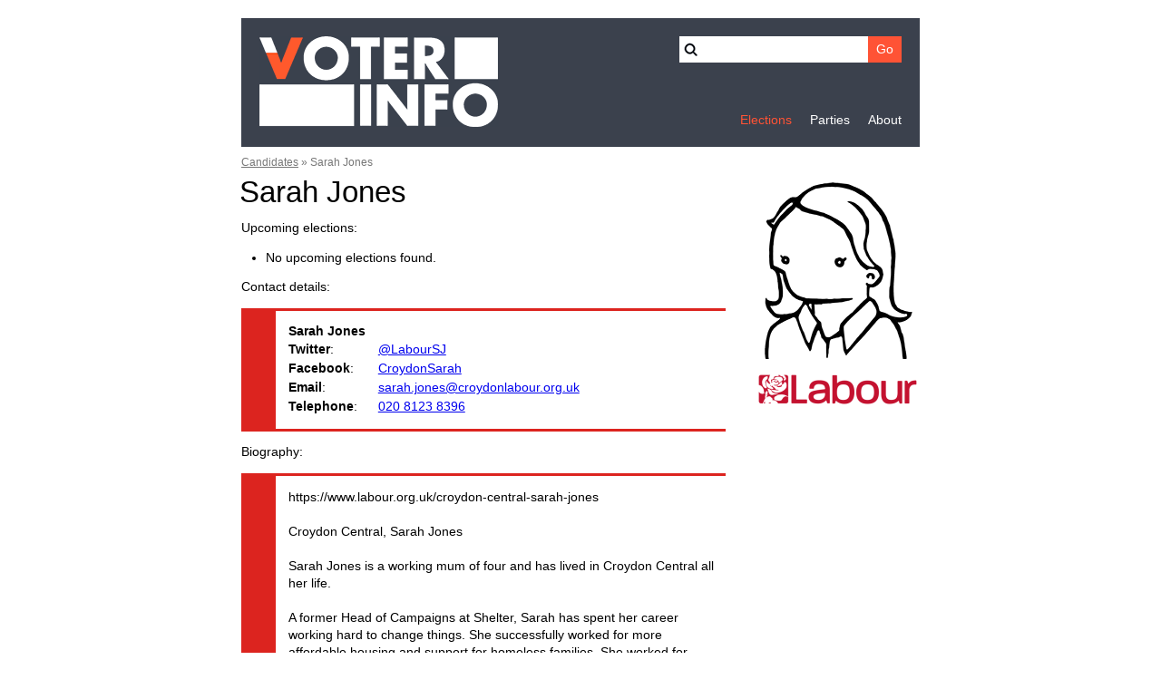

--- FILE ---
content_type: text/html; charset=UTF-8
request_url: https://www.voter-info.uk/candidates/14406/
body_size: 7389
content:
<!DOCTYPE html>
<html lang="en-GB" xml:lang="en-GB" xmlns="http://www.w3.org/1999/xhtml">
<head>

	<meta charset="UTF-8" />

	<script src="/a/js/1548589775-analytics.min.js" async="async" integrity="sha256-XV0zJ6zMYImyvNKMebJ/2JpURTEJcdWmWHcUN0f6Kek="></script>

	<title>Sarah Jones : Candidates : Voter-Info</title>

	<link rel="stylesheet" type="text/css" href="/a/css/global/1579954031-core.min.css" media="all" integrity="sha256-/R74k6agPTtNj53I50bAs4cjtKe7lnt7OpEu0BKVNSw=" />
	<link rel="stylesheet" type="text/css" href="/a/api/colour-css/DC241F/" media="all" />
	<link rel="icon" type="image/x-icon" href="/a/img/global/1548589775-favicon.ico" />
	<link rel="canonical" href="https://www.voter-info.uk/candidates/14406/" />

	<meta name="description" content="Sarah Jones profile page, with links to their election statements." />

	<link rel="apple-touch-icon" href="/a/img/global/logo.png" />

	<meta name="viewport" content="width=device-width, initial-scale=1" />

	<meta name="twitter:card" content="summary" />
	<meta name="twitter:title" content="Sarah Jones : Candidates : Voter-Info" />
	<meta name="twitter:description" content="Sarah Jones profile page, with links to their election statements." />
	<meta name="twitter:image:src" content="https://www.voter-info.uk/a/img/global/logo-black.png" />

	<meta property="og:type" content="website" />
	<meta property="og:title" content="Sarah Jones : Candidates : Voter-Info" />
	<meta property="og:description" content="Sarah Jones profile page, with links to their election statements." />
	<meta property="og:url" content="https://www.voter-info.uk/candidates/14406/" />
	<meta property="og:image" content="https://www.voter-info.uk/a/img/global/logo-black.png" />
	<meta property="og:site_name" content="Voter-Info" />

</head>
<body id="p_candidates_14406">

	<div id="page_wrapper">

		<div id="page_header">

			<header role="banner">
				<div class="logo" itemscope="itemscope" itemtype="http://schema.org/Organization">
					<a href="/" itemprop="url">
						<img src="/a/img/global/logo-new.png" alt="Voter-Info" itemprop="logo" width="264" height="100" />
						<span itemprop="name">Voter-Info</span>
					</a>
				</div>
				<form action="/search/">
					<div class="label"><label>Search</label></div>
					<div class="input"><input type="search" name="q" value="" /></div>
					<div class="submit"><input type="submit" value="Go" /></div>
				</form>
			</header>

			<nav role="navigation">
				

			<ul>
				<li class="elections odd first selected"><strong class="link_level1"><a href="/">Elections</a></strong></li>
				<li class="parties"><span class="link_level1"><a href="/parties/">Parties</a></span></li>
				<li class="about odd last"><span class="link_level1"><a href="/about/">About</a></span></li>
			</ul>
			</nav>

		</div>

		<main id="page_content" role="main">









<!-- END OF PAGE TOP -->

	
	
	
		<ol class="breadcrumb" itemscope="itemscope" itemtype="http://schema.org/BreadcrumbList">
			
						<li itemscope="itemscope" itemprop="itemListElement" itemtype="http://schema.org/ListItem">
							<a href="/candidates/" itemprop="item"><span itemprop="name">Candidates</span></a>
							<meta itemprop="position" content="1" />
							<span aria-hidden="true"> » </span>
						</li>
					<li itemscope="itemscope" itemprop="itemListElement" itemtype="http://schema.org/ListItem">
						<span itemprop="name">Sarah Jones</span>
						<meta itemprop="position" content="2" />
					</li>		</ol>

	
	
	

	<div id="candidate">

		<h1>Sarah Jones</h1>

		<p class="images">
			<img src="/a/img/place-holder/candidate-picture/180-female.png" alt="Picture" width="180" height="200" />							<a href="/parties/labour/"><img src="/a/files/party-logo/180xX/1401184877-2.png" alt="Labour Party" width="180" height="39" /></a>
					</p>

		<div class="info">

			<div class="elections_upcoming">
				<h2>Upcoming elections</h2>
				
	
	
	
		
			
			<ul class="elections current">
									<li>No upcoming elections found.</li>
							</ul>

		
				</div>

							<h2>Contact details</h2>
				
	<div itemscope="itemscope" itemtype="http://schema.org/Person" class="h-card border_DC241F">
		<div class="name">
							<strong itemprop="name"><span itemprop="givenName" class="p-given-name">Sarah</span> <span itemprop="familyName" class="p-family-name">Jones</span></strong>
					</div>
									<div class="data"><span><strong>Twitter</strong>:</span> <a href="https://twitter.com/LabourSJ">@LabourSJ</a></div>
							<div class="data"><span><strong>Facebook</strong>:</span> <a href="https://www.facebook.com/CroydonSarah">CroydonSarah</a></div>
							<div class="data"><span><strong>Email</strong>:</span> <a href="mailto:sarah.jones@croydonlabour.org.uk" itemprop="email" class="u-email">sarah.jones@croydonlabour.org.uk</a></div>
							<div class="data"><span><strong>Telephone</strong>:</span> <a href="tel:+442081238396" itemprop="telephone" class="p-tel">020 8123 8396</a></div>
					</div>
			
							<h2>Biography</h2>
				<div class="statement border_DC241F">
					<p><p>https://www.labour.org.uk/croydon-central-sarah-jones<br />
<br />
Croydon Central, Sarah Jones<br />
<br />
Sarah Jones is a working mum of four and has lived in Croydon Central all her life.<br />
<br />
A former Head of Campaigns at Shelter, Sarah has spent her career working hard to change things.  She successfully worked for more affordable housing and support for homeless families.  She worked for many years in health, and was part of the government’s top team delivering the Olympic and Paralympic Games.  Sarah currently works in the NHS and is a Director of a housing association.<br />
<br />
Locally, Sarah lives in the heart of the constituency.  Her daughter attends the local school.  Sarah has been a member of the Labour Party for over 20 years because she wants to make life better for ordinary people.  Croydon has been let down by a Tory government and Tory Council with poor street cleaning, anti-social behaviour and a lack of investment in jobs and housing. Sarah is talking to local people about what they want to see change, and campaigning hard on local issues like schools, where Croydon has the biggest shortest of school places in London.   She is also campaigning to ensure the new Westfield shopping development delivers jobs and housing for local people.<br />
<br />
Sarah will campaign on housing and the NHS, where she has the experience to know what change needs to happen.  As a working mum, she will bring a fresh approach to politics and will fight Croydon’s corner every step of the way.</p></p>
				</div>
			
			<div class="elections_previous">
				<h2>Previous elections</h2>
				
	
	
	
		
			
			<ul class="elections current">
															<li>

															<a href="/elections/uk-parliament-2015/croydon-central/">
							
								<span>UK Parliament</span>

								(7 May 2015, Croydon Central, Labour Party)
															</a>
							
						</li>
												</ul>

		
				</div>

		</div>

	</div>

<!-- START OF PAGE BOTTOM -->









		</main>

		<footer id="page_footer">
			<div class="wrapper">
				<ul>

					
						<li><a href="/login/">Login</a></li>

					
					<li><a href="/about/contact/">Contact</a></li>
					<li><a href="/about/privacy-policy/">Privacy Policy</a></li>

				</ul>
				<div class="copyright">
					<p>© <a href="https://www.code-poets.co.uk/">Code Poets Limited</a> 2026</p>
					<p>Contains National Statistics data © Crown copyright and database right 2026</p>
					<p>Contains Ordnance Survey data © Crown copyright and database right 2026</p>
				</div>
			</div>
		</footer>

	</div>

	

</body>
</html>